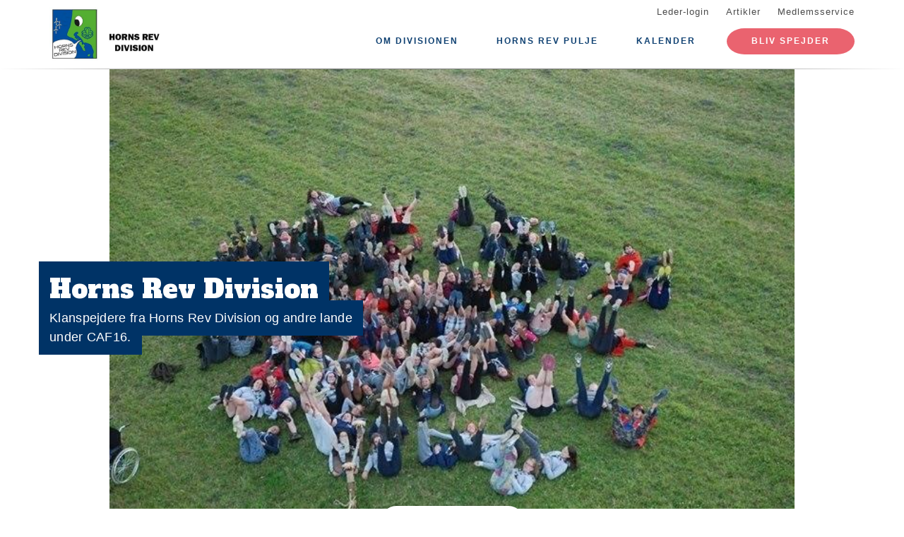

--- FILE ---
content_type: text/html; charset=UTF-8
request_url: https://www.hornsrevdivision.dk/
body_size: 7386
content:
<!DOCTYPE html>
<html lang="da" dir="ltr" prefix="content: http://purl.org/rss/1.0/modules/content/  dc: http://purl.org/dc/terms/  foaf: http://xmlns.com/foaf/0.1/  og: http://ogp.me/ns#  rdfs: http://www.w3.org/2000/01/rdf-schema#  schema: http://schema.org/  sioc: http://rdfs.org/sioc/ns#  sioct: http://rdfs.org/sioc/types#  skos: http://www.w3.org/2004/02/skos/core#  xsd: http://www.w3.org/2001/XMLSchema# ">
  <head>
    <meta charset="utf-8" />
<link rel="shortlink" href="https://www.hornsrevdivision.dk/" />
<link rel="canonical" href="https://www.hornsrevdivision.dk/" />
<meta property="og:site_name" content="Horns Rev Division" />
<meta property="og:url" content="https://www.hornsrevdivision.dk/" />
<meta property="og:title" content="Horns Rev Division" />
<meta name="twitter:card" content="summary" />
<meta name="twitter:title" content="Horns Rev Division" />
<meta name="Generator" content="Drupal 10 (https://www.drupal.org)" />
<meta name="MobileOptimized" content="width" />
<meta name="HandheldFriendly" content="true" />
<meta name="viewport" content="width=device-width, initial-scale=1.0" />
<meta property="og:image" content="https://www.hornsrevdivision.dk/files/styles/twitter_card/public/gruppeweb-admin/covers/klanspejder%20i%20Horns%20Rev_0.jpg?itok=aDHnY6W3" />
<link rel="icon" href="/core/misc/favicon.ico" type="image/vnd.microsoft.icon" />

    <title>Horns Rev Division</title>
    <link rel="stylesheet" media="all" href="/assets/grp5400/css/css_FgU6imXzBrzqErsJP-1PhzyWIywRhmLzE161U0jP3mY.css?delta=0&amp;language=da&amp;theme=baloo&amp;include=eJxVjFEOgzAMQy_E6JlSarGihEw1bCunp4CYtB_LfpZeFHUP8cjH8oShG1TI2hB_3UDKCN579tQ-LwiprC_RXib5_oGUm3G80OzFRPOGjpUL7FK_Mz4MZ_bmaVXsfAI1RA" />
<link rel="stylesheet" media="all" href="/assets/grp5400/css/css_1zm7xg02g_DQLUF3iPnHRwuMKPDAnRNrjJkaSmMhn-g.css?delta=1&amp;language=da&amp;theme=baloo&amp;include=eJxVjFEOgzAMQy_E6JlSarGihEw1bCunp4CYtB_LfpZeFHUP8cjH8oShG1TI2hB_3UDKCN579tQ-LwiprC_RXib5_oGUm3G80OzFRPOGjpUL7FK_Mz4MZ_bmaVXsfAI1RA" />

    <script type="application/json" data-drupal-selector="drupal-settings-json">{"path":{"baseUrl":"\/","pathPrefix":"","currentPath":"node","currentPathIsAdmin":false,"isFront":true,"currentLanguage":"da"},"pluralDelimiter":"\u0003","suppressDeprecationErrors":true,"ajaxPageState":{"libraries":"eJw9jGsOgyAQhC-E5UjNohMksi5hVw09famG_pl888gEyiI-_HSyFQx3s7dWsCVzcybV1geKwQxVitDhd1l6JxWdKlNOH7hYj1JwIbyt0rylPfp_NI3IaVMDP-dnwqX-1hfLcmR8AURfPF0","theme":"baloo","theme_token":null},"ajaxTrustedUrl":[],"user":{"uid":0,"permissionsHash":"0985c085e2782de95c1e8bcd5870116855b5a774b5153dce54459b1218bd7a72"}}</script>
<script src="/assets/grp5400/js/js_tufYcUDpfLD1-CYwgRBybabQwu0uU8njnsFKob-3-ic.js?scope=header&amp;delta=0&amp;language=da&amp;theme=baloo&amp;include=eJxLSszJz9dPApG6JRmpuak66UWlBQWp5alJ8SVFicnZmXnp-nAhXZgQAFprFbk"></script>

          <link rel="apple-touch-icon" sizes="180x180" href="/themes/custom/baloo/assets/images/fav/apple-touch-icon.png">
    <link rel="icon" type="image/png" href="/themes/custom/baloo/assets/images/fav/favicon-32x32.png" sizes="32x32">
    <link rel="icon" type="image/png" href="/themes/custom/baloo/assets/images/fav/favicon-16x16.png" sizes="16x16">
    <link rel="manifest" href="/themes/custom/baloo/assets/images/fav/manifest.json">
    <link rel="mask-icon" href="/themes/custom/baloo/assets/images/fav/safari-pinned-tab.svg" color="#001360">
    <link rel="shortcut icon" href="/themes/custom/baloo/assets/images/fav/favicon.ico">
    <meta name="msapplication-config" content="/themes/custom/baloo/assets/images/fav/browserconfig.xml">
    <meta name="theme-color" content="#ffffff">
  </head>
  <body class="path-frontpage">
        <a href="#main-content" class="visually-hidden focusable skip-link">
      Gå til hovedindhold
    </a>
    
      <div class="dialog-off-canvas-main-canvas" data-off-canvas-main-canvas>
    
<div class="layout-container js-layout-container">
  <header role="navigation" class="header-fixed no-printing js-header">
    <div>
        <div class="region region-branding-top">
    <div class="container">
  <div class="branding-top">
          <a href="/" title="Hjem" rel="home" class="branding-top__link">
        <img src="https://www.hornsrevdivision.dk/files/styles/site_logo/public/gruppeweb-admin/logos/ho%204_0.jpg?itok=is9NrmSt" alt="Hjem" width="500px" height="210px" />
      </a>
      </div>
</div>


  </div>

          <div class="region region-top-menu right-aligned">
        <div class="container">
        <nav role="navigation" aria-labelledby="block-baloo-topmenu-menu" id="block-baloo-topmenu" class="block block-menu navigation menu--top-menu">
            
  <h2 class="visually-hidden" id="block-baloo-topmenu-menu">Top menu</h2>
  

        
<div class="top-menu">
  <ul class="top-menu__menu">
          <li  class="top-menu__menu-item">
        <a href="/login" data-drupal-link-system-path="login">Leder-login</a>
      </li>
          <li  class="top-menu__menu-item">
        <a href="/artikler" data-drupal-link-system-path="artikler">Artikler</a>
      </li>
          <li  class="top-menu__menu-item">
        <a href="https://medlem.dds.dk/">Medlemsservice</a>
      </li>
      </ul>
</div>

  </nav>

        </div>
    </div>

          <div class="region region-primary-menu">
        <div class="container">
          <nav role="navigation" aria-labelledby="block-baloo-main-menu-menu" id="block-baloo-main-menu" class="block block-menu navigation menu--main">
            
  <h2 class="visually-hidden" id="block-baloo-main-menu-menu">Main navigation</h2>
  

        

<div class="main-menu">
                
      <input type="checkbox" id="main-menu__toggle" class="main-menu__toggle-input" />
      <label for="main-menu__toggle" class="main-menu__toggle"></label>
      <ul class="main-menu__menu">
    
          
      <li class="main-menu__item is-expanded" tabindex="-1">
        <a href="https://www.hornsrevdivision.dk/horns-rev-division">Om divisionen</a>

                                <input type="checkbox" id="main-menu__sub-toggle--menu_link_content:d8dc563c-a0d5-48c9-8481-188765363516" class="main-menu__toggle-input" />
      <label for="main-menu__sub-toggle--menu_link_content:d8dc563c-a0d5-48c9-8481-188765363516" class="main-menu__sub-toggle"></label>
      <ul class="main-menu__sub-menu">

    
          
      <li class="main-menu__item" tabindex="-1">
        <a href="https://www.hornsrevdivision.dk/divisionsledelsen"> divisionsledelsen</a>

              </li>
          
      <li class="main-menu__item" tabindex="-1">
        <a href="https://spejder.dk/find-spejdergruppe">Grupper i divisionen</a>

              </li>
          
      <li class="main-menu__item" tabindex="-1">
        <a href="https://www.hornsrevdivision.dk/horns-rev-division">Kort</a>

              </li>
    
    
        </ul>

              </li>
          
      <li class="main-menu__item" tabindex="-1">
        <a href="https://grp5400.gruppeweb.dk/horns-rev-pulje">Horns Rev Pulje</a>

              </li>
          
      <li class="main-menu__item" tabindex="-1">
        <a href="/kalender" data-drupal-link-system-path="kalender">Kalender</a>

              </li>
    
          <li class="main-menu__item main-menu__item--top-menu" tabindex="-1">

        <a href="/login" data-drupal-link-system-path="login">Leder-login</a>
      </li>
          <li class="main-menu__item main-menu__item--top-menu" tabindex="-1">

        <a href="/artikler" data-drupal-link-system-path="artikler">Artikler</a>
      </li>
          <li class="main-menu__item main-menu__item--top-menu" tabindex="-1">

        <a href="https://medlem.dds.dk/">Medlemsservice</a>
      </li>
    
          <li class="main-menu__cta main-menu__item" tabindex="-1">

        <a href="https://medlem.dds.dk/member/signup/5400">Bliv spejder</a>
      </li>
        </ul>

</div>


  </nav>

        </div>
    </div>

    </div>
  </header>

  <main role="main">
    <a id="main-content" tabindex="-1"></a>
    
    <div class="layout-highlighted">
        <div class="region region-highlighted">
    <div data-drupal-messages-fallback class="hidden"></div>

  </div>

    </div>
    <div class="layout-content ">
              <div class="container print-full-width">
    <section class="row">

<div class="front-cover front-cover--full_height">
  <div class="front-cover__inner">
    <div class="front-cover__image">
              <div class="front-cover__image-container">
          <img src="https://www.hornsrevdivision.dk/files/styles/frontpage_cover_image/public/gruppeweb-admin/covers/klanspejder%20i%20Horns%20Rev_0.jpg?itok=FeJyMYRy"
           width="720"
           height="481"
          />
        </div>
          </div>
    <div class="front-cover__text">
              <h1 class="front-cover__title">
        <span>
          Horns Rev Division
        </span>
        </h1>
                    <hr class="clearfix" />
        <h3 class="front-cover__description">
        <span>
          Klanspejdere fra Horns Rev Division og andre lande under CAF16.<br />
 
        </span>
        </h3>
          </div>
  </div>
      <div class="front-cover__buttons">
                    <a href="#news" class="front-cover__button js-anchor-link">
          <span class="link-button link-button--large link-button--light link-button--icon link-button--news">
            <span class="link-button__content">
              Se nyheder
            </span>
          </span>
        </a>
          </div>
  </div>

    </section>
  </div>
  
  
      <div class="container print-full-width">
      <section class="row">
        <div  class="print-full-width col-md-12">
          <div id="branches">
            <div class="view view-branches view-id-branches view-display-id-overview_teaser">
        
  
            </div>

          </div>
        </div>
      </section>
    </div>
  
  
      <div class="container-wrapper container-wrapper--grey-2">
      <div class="container print-full-width">
        <section class="row">
          <div  class="print-full-width col-md-12">
            <div id="news">
              <div class="view view-articles view-id-articles view-display-id-overview_news">
      <h2 class="views-title">
      
              Nyheder
            

              <div class="more-link">
          <a href="/nyheder">Se alle nyheder</a>

        </div>
          </h2>
        
      <div class="view-content">
          <div class="views-row">

<a about="/referat-fra-divisionsraadsmoede-2023" typeof="schema:Article" class="node node--type-article node--promoted node--view-mode-teaser node-teaser" href="/referat-fra-divisionsraadsmoede-2023">
        <div class="no-image fluid-media">
      <img src="/themes/custom/baloo/assets/images/no-image.png" />
    </div>
  
  <div class="node-teaser--content-container">
          <div class="node-teaser--keyword">
                              
            <div class="field field--name-field-content-topic field--type-entity-reference field--label-hidden field__item">Horns Rev Division</div>
      
                        </div>
        <h2 class="node-teaser--heading">
      <span property="schema:name" class="field field--name-title field--type-string field--label-hidden">Referat fra divisionsrådsmøde 2023</span>

    </h2>

    <div class="node-teaser--read-more">
      Læs mere
    </div>
  </div>
</a>
</div>
    <div class="views-row">

<a about="/referat-fra-divisionsraadsmoede-2022-0" typeof="schema:Article" class="node node--type-article node--promoted node--view-mode-teaser node-teaser" href="/referat-fra-divisionsraadsmoede-2022-0">
        <div class="no-image fluid-media">
      <img src="/themes/custom/baloo/assets/images/no-image.png" />
    </div>
  
  <div class="node-teaser--content-container">
          <div class="node-teaser--keyword">
                              
                        </div>
        <h2 class="node-teaser--heading">
      <span property="schema:name" class="field field--name-title field--type-string field--label-hidden">Referat fra divisionsrådsmøde 2022</span>

    </h2>

    <div class="node-teaser--read-more">
      Læs mere
    </div>
  </div>
</a>
</div>

    </div>
  
            </div>

            </div>
          </div>
        </section>
      </div>
    </div>
  
      <div class="container print-full-width">
      <section class="row">
                          <div class="col-md-12">
            

<div class="js-cookieconsent-container cookieconsent-container--fb front-fb">
  <div class="cookieconsent-optout">
    <div class="cookieconsent-provider">Nyheder på Facebook</div>

    <div class="cookieconsent-optout--accept-text">
      <div class="cookieconsent-info-box-text">For at se indholdet skal du afgive dit samtykke til, at vi sætter markedsføringscookies fra Youtube, Facebook og Flickr.</div>
      <div class="cookieconsent-policy-link">Læs mere om vores <a href="/cookiepolitik">brug af cookies</a> og hvordan du <a href="/cookiepolitik">trækker dit samtykke tilbage</a>.</div>
      <div class="main-menu__cta main-menu__item">
        <a href="#" class="cookieconsent-info-box-button">Tillad alle</a>
      </div>
    </div>
  </div>

  <div class="front-fb__content">
        <div id="fb-root"></div>
    <script type="text/plain">(function(d, s, id) {
        var js, fjs = d.getElementsByTagName(s)[0];
        if (d.getElementById(id)) return;
        js = d.createElement(s); js.id = id;
        js.src = 'https://connect.facebook.net/da_DK/sdk.js#xfbml=1&version=v2.12';
        fjs.parentNode.insertBefore(js, fjs);
      }(document, 'script', 'facebook-jssdk'));</script>

    <div class="fb-page"
         data-href="https://facebook.com/hornsrev/"
         data-show-posts="true"
         data-width="500"
         data-small-header="false"
         data-adapt-container-width="true"
         data-hide-cover="false" data-show-facepile="true">
      <blockquote cite="https://facebook.com/hornsrev/" class="fb-xfbml-parse-ignore">
        <a href="https://facebook.com/hornsrev/">Facebook</a>
      </blockquote>
    </div>
  </div>
</div>
          </div>
              </section>
    </div>
  
                                              
                  </div>

    
      </main>
  <footer role="contentinfo" class="footer no-printing">
    <div class="footer__top marine-lighter-background">
      <div class="container">
        <div class="row">
          
        </div>
      </div>
    </div>
    <div class="footer__bottom">
      <div class="container">
        <div class="row">
          <div class="col-md-3">
              <div class="footer__contact">
    <h3 class="footer__subtitle">
      Kontakt
    </h3>
          <div class="footer__address">
        
            <div class="field field--name-field-address field--type-address field--label-hidden field__item"><p class="address" translate="no"><span class="organization">Horns Rev Division</span><br>
<span class="country">Danmark</span></p></div>
      
      </div>
              <div class="footer__phone">
        
      </div>
              <div class="footer__email">
        
      </div>
      </div>
          </div>
          <div class="col-md-6">
              <div class="footer__socials">
    <h3 class="footer__subtitle">
      Følg os på
    </h3>
    <div class="footer__socials-content">
                        <a class="footer__social footer__social--facebook" href="https://facebook.com/hornsrev/" target="_blank" rel="noopener">
            <svg class="spejder-icon" id="facebook_icon" data-name="Facebook Icon" xmlns="http://www.w3.org/2000/svg" viewBox="0 0 60 60">
    <path class="cls-1" d="M41.6,6.51A22.4,22.4,0,0,0,38,5.76a32.49,32.49,0,0,0-4.31,0c-3.29.13-6.38,0.84-8.63,3.51a6.15,6.15,0,0,0-1.6,3.26c-0.16,1.45-.22,2.91-0.32,4.37-0.07,1.19-.13,2.39-0.2,3.67H19.55a1.13,1.13,0,0,0-1.26,1.08q-0.17,3.33-.2,6.66c0,0.84.35,1,1.16,1,1,0,2.07,0,3.3,0,0,2.72,0,5.24,0,7.75,0,3,0,5.9-.13,8.85-0.06,2.09-.18,4.92-0.34,7C22,54,22,54.24,23.2,54.36c1.74,0.17,3.5-.54,5.25-0.44a17.62,17.62,0,0,1,2.33.19,1.63,1.63,0,0,0,2.15-1.74c0-2.06,0-4.12,0-6.18,0.06-2.32.19-4.64,0.28-7,0.06-1.49.13-3,.16-4.47s0-3,0-4.55a0.73,0.73,0,0,1,.84-0.86q2.27,0,4.53,0A1,1,0,0,0,40,28.43c0.18-1.08.5-2.13,0.74-3.2,0.2-.87.4-1.74,0.53-2.62,0.07-.44.19-1-0.5-1.13A29.54,29.54,0,0,0,37.54,21c-1.45-.08-2.91,0-4.41,0,0.07-1.08.11-2,.21-2.95A3.56,3.56,0,0,1,35,15.25a6.9,6.9,0,0,1,4.73-1c1.07,0.13,1.51-.17,1.6-1.2,0-.34.07-0.68,0.12-1,0.21-1.44.36-2.9,0.66-4.32C42.23,7.08,42.17,6.66,41.6,6.51ZM40.65,9.14c-0.17,1.11-.28,2.24-0.43,3.35a5.82,5.82,0,0,1-.15.61,7.66,7.66,0,0,0-6.56,1.67A4,4,0,0,0,32.28,17,27.44,27.44,0,0,0,32,21.33c0,1,.27,1.16,1.26.93,2-.46,4,0,5.93.08A0.76,0.76,0,0,1,40,23.46c-0.42,1.51-.7,3.06-1.08,4.78-1.89,0-3.79,0-5.69,0a0.7,0.7,0,0,0-.86.81Q32.23,36.19,32,43.34c-0.08,3-.21,5.91-0.3,8.87,0,0.42-.13.67-0.57,0.66-2.53-.1-5.06.53-7.52,0.43,0-1.61,0-3.9,0-5.45,0-2,0-4.07,0-6.1,0-3.59-.12-7.19-0.18-10.78,0-.29,0-0.58,0-0.87a2.34,2.34,0,0,0,0-1.19,3.78,3.78,0,0,0-1.67-.75A22.29,22.29,0,0,0,19.22,28a3.74,3.74,0,0,1-.08-0.54c0-1.85,0-3.69,0-5.76,1.48,0.09,2.8.13,4.1,0.28a0.6,0.6,0,0,0,.8-0.59c0.12-.94.22-1.88,0.28-2.82a47.67,47.67,0,0,1,.35-5.7,8,8,0,0,1,1.67-3A7.52,7.52,0,0,1,31,7.28a17.13,17.13,0,0,1,8.06,0l0.15,0C40.93,7.47,40.91,7.47,40.65,9.14Z"/>
</svg>

          </a>
                                                            <a class="footer__social footer__social--youtube" href="https://youtube.com/channel/blaaspejder" target="_blank" rel="noopener">
            <svg class="spejder-icon" data-name="Youtube Icon" id="youtube_icon" viewbox="0 0 60 60" xmlns="http://www.w3.org/2000/svg">
    <path d="M53.93,26.7c0.23-2.3-.46-4.45-0.85-6.64a22.82,22.82,0,0,0-.78-2.72,1.21,1.21,0,0,0-.3-0.49c-0.44-.43-0.88-0.86-1.35-1.24a5.77,5.77,0,0,0-1.32-.87,19.14,19.14,0,0,0-5.4-1.13c-0.87-.09-1.71-0.45-2.58-0.5C39.63,13,37.9,13,36.18,13s-3.16-.06-4.75-0.06-3.27,0-4.9.05c-2,0-4,0-6,0-1.7-.05-3.41.51-5.11-0.09a1.07,1.07,0,0,0-.57.1,27.75,27.75,0,0,1-2.73.8,5.41,5.41,0,0,0-3.54,1.82,16.74,16.74,0,0,0-1.21,1.47A10.91,10.91,0,0,0,6,19.7c-0.7,2.51-.59,5.13-0.73,7.7-0.16,3.08,0,6.17,0,9.59,0.08,1.06.11,2.47,0.33,3.84a11.36,11.36,0,0,0,1,3.37c1.17,2.28,3.39,3.06,5.74,3.44a21.74,21.74,0,0,0,2.22-.09c2.53,0.13,5.06.33,7.6,0.46,3.56,0.18,7.12.34,10.69,0.49,1.32,0.06,2.64.13,3.95,0.08,2-.07,4.05-0.16,6.06-0.38s4.06-.55,6.07-0.94a4.14,4.14,0,0,0,2.05-.94,18.3,18.3,0,0,0,1.76-2.52,5.79,5.79,0,0,0,1.17-3.11c0.07-1.5.12-3,.14-4.51,0-1.66,0-3.33,0-5A41.37,41.37,0,0,1,53.93,26.7Zm-2.7,17.91a3.91,3.91,0,0,1-2.66,1.62c-1.6.22-3.17,0.65-4.76,0.87-2.31.31-4.63,0.52-6.95,0.77l0-.41c-2.86,0-5.73,0-8.59,0-1.64,0-3.27-.29-4.91-0.4-2.54-.17-5.08-0.26-7.62-0.45-1.26-.09-2.51-0.33-3.77-0.47-0.3,0-.63.11-0.92,0-1.41-.3-3.65-1.57-3.9-3.49C7,41.89,6.6,41.13,6.54,40.35c-0.12-1.71-.1-3.43-0.14-5.14-0.05-2.28-.21-4.56-0.13-6.83,0.09-2.59.34-5.18,0.63-7.75a5.31,5.31,0,0,1,.89-2.14,7.56,7.56,0,0,1,4.41-3.71,14.18,14.18,0,0,1,4.07-.64c2.13,0,4.26-.08,6.39-0.12,2.91-.06,5.81-0.13,8.72-0.14,1.37,0,2.73.15,4.1,0.21a8.13,8.13,0,0,0,1-.09,24.31,24.31,0,0,1,6.89.62c1.3,0.26,2.63.39,3.95,0.59a6.14,6.14,0,0,1,3.35,1.86,0.59,0.59,0,0,1,.12.18,22.87,22.87,0,0,1,1.66,4.56,26.32,26.32,0,0,1,.46,5.6c0,3.45.19,6.91,0.26,10.36A10.31,10.31,0,0,1,51.23,44.62Z"/>
    <path d="M39.38,28.26c-1.26-.84-2.56-1.63-3.85-2.42-1.68-1-3.39-2-5.07-3-1-.6-1.91-1.28-2.92-1.82a7.9,7.9,0,0,1-1.71-1.11,1.21,1.21,0,0,0-2,.89c0,0.36-.11.72-0.14,1.09-0.21,2.34-.46,4.67-0.6,7-0.09,1.61,0,3.23,0,4.85s0,3.16,0,4.74h-0.2c0,2,1,2.62,2.78,1.63,0.87-.49,1.77-0.94,2.63-1.46,1.9-1.15,3.78-2.35,5.68-3.49,1.75-1,3.27-2.44,5.22-3.22C41,31.22,41,29.35,39.38,28.26Zm-0.94,2.81c-0.87.48-1.79,0.88-2.63,1.4-1.75,1.08-3.45,2.23-5.19,3.31S27,38,25.22,39a5.07,5.07,0,0,1-1.07.32c0.08-6.3-.47-12.47.86-18.73,0.45,0.39.81,0.75,1.21,1a14,14,0,0,0,1.29.73c0.26,0.14.53,0.26,0.77,0.42C30.21,24,32.11,25.3,34,26.51c1.5,0.94,3.05,1.82,4.55,2.77a6.54,6.54,0,0,1,1,1C39.15,30.6,38.81,30.87,38.44,31.08Z"/>
</svg>

          </a>
                  </div>
  </div>
                          <div class="footer__cookie-link">
    <a href="/cookiepolitik">Læs vores cookiepolitik her</a>
  </div>
          </div>
          <div class="col-md-3">
            <div class="footer__logo">
  <h3 class="footer__subtitle">
    En del af
  </h3>
  <div class="footer__logo-image">
    <a href="https://dds.dk/" target="_blank" rel="noopener">
      <img src="/themes/custom/baloo/logo.svg" alt="Det Danske Spejderkorps logo" width="170px" height="70px" />
    </a>
  </div>
</div>
          </div>
        </div>
      </div>
    </div>
  </footer>
</div>

  </div>

    
    <script src="/assets/grp5400/js/js_5trP8DV_hAwaU0Is8AoCid2WO9Qnna7g1ivwNWuUr4M.js?scope=footer&amp;delta=0&amp;language=da&amp;theme=baloo&amp;include=eJxLSszJz9dPApG6JRmpuak66UWlBQWp5alJ8SVFicnZmXnp-nAhXZgQAFprFbk"></script>

  </body>
</html>


--- FILE ---
content_type: image/svg+xml
request_url: https://www.hornsrevdivision.dk/themes/custom/baloo/logo.svg
body_size: 24874
content:
<?xml version="1.0" encoding="UTF-8" standalone="no"?>
<svg width="122px" height="50px" viewBox="0 0 122 50" version="1.1" xmlns="http://www.w3.org/2000/svg" xmlns:xlink="http://www.w3.org/1999/xlink">
  <!-- Generator: sketchtool 39.1 (31720) - http://www.bohemiancoding.com/sketch -->
  <title>5EB109A5-98AB-4648-B78E-7A22EFC7D1DC</title>
  <desc>Created with sketchtool.</desc>
  <defs></defs>
  <g id="-" stroke="none" stroke-width="1" fill-rule="evenodd" fill="#003366">
    <path d="M34.0941455,14.1386044 C37.3626489,3.34954595 27.5935605,-2.14826588 22.0493802,1.51826614 L22.0062138,1.51826614 C16.4633825,-2.14826588 6.69429414,3.34954595 9.96414643,14.1386044 C3.88848029,12.6635171 -3.50915584,19.8112022 1.84886945,26.7073014 C-3.99073062,34.3634546 6.06298602,42.2897315 10.7910521,41.8276081 C10.6548083,47.1810891 15.3059843,47.6458608 17.7246498,45.6543605 C19.7737033,48.4006182 22.0062138,49.5817473 22.0062138,49.5817473 L22.0493802,49.5817473 C22.0493802,49.5817473 24.2845886,48.4006182 26.3322932,45.6543605 C28.7509587,47.6458608 33.4021347,47.1810891 33.2658909,41.8276081 C37.993957,42.2897315 48.0476736,34.3634546 42.2094225,26.7073014 C47.5674478,19.8112022 40.1698117,12.6635171 34.0941455,14.1386044 M17.2201429,34.7117023 L26.8368001,34.7117023 C27.2549743,34.7117023 27.2252974,36.219893 26.8368001,36.219893 L17.2201429,36.219893 C16.8316456,36.219893 16.8019687,34.7117023 17.2201429,34.7117023 M9.65793501,32.5891126 C1.06917695,29.6892552 8.15115902,18.7413005 14.4939171,22.7229768 C18.5515555,25.3924346 19.4931219,30.5314056 19.6549958,33.6192903 L17.7246498,33.6232627 C16.9368636,28.2101955 10.4146954,28.0989681 9.65793501,32.5891126 M26.3322932,33.6232627 L24.4019472,33.6192903 C24.5638211,30.5314056 25.5053875,25.3924346 29.563026,22.7229768 C35.905784,18.7413005 42.9823703,29.6892552 34.3936122,32.5891126 C33.6368518,28.0989681 27.1187304,28.2101955 26.3322932,33.6232627 M23.4050739,33.6285592 L20.6518691,33.6285592 C20.3213766,26.1657299 16.2462018,21.2161103 16.2462018,15.6282572 C16.2462018,12.2437661 19.3406907,6.86777476 22.0089117,5.3119152 L22.0480313,5.3119152 C24.7176013,6.86777476 27.8107412,12.2437661 27.8107412,15.6282572 C27.8107412,21.2161103 23.7369154,26.1657299 23.4050739,33.6285592 M4.13264005,26.6291774 C-0.998761814,20.6043595 5.08634697,12.983958 12.6998149,16.514104 C7.52119985,6.59765106 16.3932372,-0.826778354 22.0089117,3.57729731 C17.720603,7.06771927 11.64089,13.9373358 17.0542222,23.1519968 C11.4398966,17.6396195 4.58993375,21.6411578 4.0651926,26.5126534 C3.51347248,31.6171969 7.56976202,34.8070401 11.0770293,34.5183785 C10.5253092,30.3486748 15.6432216,30.1328407 16.2866702,33.6351799 C15.5191183,34.3886132 15.5393525,35.9126935 16.1450306,36.9945124 C12.6903723,45.2120992 -3.25825133,34.9275364 4.13264005,26.6291774 M12.9965837,41.8249598 C16.0303699,41.1695126 16.9341657,38.9621782 17.6072913,37.3798359 C18.275021,37.3798359 18.7296168,37.3798359 19.4472577,37.3891049 C19.2435664,47.1810891 11.3818918,45.6940846 12.9965837,41.8249598 M22.0480313,47.2592131 L22.0089117,47.2592131 C20.6397285,46.3005388 19.7710054,45.6583329 18.8253922,44.3977557 C20.2121117,42.6088482 20.5196721,39.8109493 20.5709321,37.399698 L23.4860109,37.399698 C23.5372709,39.8109493 23.8448313,42.6088482 25.2328998,44.3977557 C24.2872865,45.6583329 23.4172145,46.3005388 22.0480313,47.2592131 M24.6096853,37.3891049 C25.3273262,37.3798359 25.781922,37.3798359 26.4496517,37.3798359 C27.1241262,38.9621782 28.0265731,41.1695126 31.0603593,41.8249598 C32.6737023,45.6940846 24.8133766,47.1810891 24.6096853,37.3891049 M27.9132614,36.9945124 C28.5175905,35.9126935 28.5391737,34.3886132 27.7716217,33.6351799 C28.4137214,30.1328407 33.527587,30.3486748 32.9758668,34.5183785 C36.4831341,34.8070401 40.5394237,31.6171969 39.9890525,26.5126534 C39.4616135,21.6411578 32.6170464,17.6396195 27.0013719,23.1519968 C32.417402,13.9373358 26.33634,7.06771927 22.0480313,3.57729731 C27.6637058,-0.826778354 36.5357432,6.59765106 31.3571281,16.514104 C38.9692471,12.983958 45.0557048,20.6043595 39.924303,26.6291774 C47.3151943,34.9275364 31.3665707,45.2120992 27.9132614,36.9945124" id="Fill-1"></path>
    <path d="M52.4760033,26.7380214 C51.7124982,26.7380214 50.9395504,26.6890283 50.6481774,26.6400353 C50.5173294,26.6201733 50.4363925,26.5420493 50.4363925,26.3937461 L50.4363925,19.6221156 C50.4363925,19.4830813 50.5173294,19.3956884 50.6481774,19.3745022 C50.9395504,19.3255092 51.7124982,19.2765161 52.4760033,19.2765161 C54.333506,19.2765161 55.5178832,20.2126802 55.5178832,22.3418905 L55.5178832,23.6739711 C55.5178832,25.7819953 54.333506,26.7380214 52.4760033,26.7380214 L52.4760033,26.7380214 Z M54.6046448,22.3418905 C54.6046448,20.5582796 53.6806147,20.045839 52.4760033,20.045839 C52.0038712,20.045839 51.6922639,20.0564321 51.3617714,20.07497 L51.3617714,25.9501606 C51.6828213,25.9700226 52.0038712,25.9700226 52.4760033,25.9700226 C53.6806147,25.9700226 54.6046448,25.446989 54.6046448,23.6739711 L54.6046448,22.3418905 Z" id="Fill-4"></path>
    <path d="M60.8060329,26.6888959 C60.4242804,26.72862 59.4408966,26.7378889 58.847359,26.7378889 C57.4431032,26.7378889 56.707926,26.2161794 56.707926,24.905285 L56.707926,21.1103118 C56.707926,19.7994174 57.4431032,19.2763837 58.847359,19.2763837 C59.4408966,19.2763837 60.3851609,19.2962458 60.8060329,19.3359698 C60.8667356,19.3465629 60.9072041,19.4140939 60.9072041,19.47368 L60.9072041,19.9662585 C60.9072041,20.0351135 60.8667356,20.0854307 60.7965903,20.0854307 L58.8581506,20.0854307 C57.7938299,20.0854307 57.6225134,20.3608509 57.6225134,21.1103118 L57.6225134,22.4807924 L60.7062107,22.4807924 C60.8168245,22.4807924 60.9072041,22.5695095 60.9072041,22.6780886 L60.9072041,23.052819 C60.9072041,23.1613982 60.8168245,23.2501153 60.7062107,23.2501153 L57.6225134,23.2501153 L57.6225134,24.905285 C57.6225134,25.6547459 57.7938299,25.9314902 58.8581506,25.9314902 L60.7965903,25.9314902 C60.8667356,25.9314902 60.9072041,25.9804833 60.9072041,26.0480142 L60.9072041,26.5511858 C60.9072041,26.6107719 60.8667356,26.679627 60.8060329,26.6888959" id="Fill-6"></path>
    <path d="M66.9419971,20.1142969 L64.9833232,20.1142969 L64.9833232,26.472797 C64.9833232,26.570783 64.9145268,26.6700932 64.803913,26.6700932 L64.2508439,26.6700932 C64.1510217,26.6700932 64.0700848,26.5813761 64.0700848,26.472797 L64.0700848,20.1142969 L62.1114109,20.1142969 C62.000797,20.1142969 61.9104175,20.0653038 61.9104175,19.9567247 L61.9104175,19.5237323 C61.9104175,19.4244221 62.000797,19.3462981 62.1114109,19.3462981 L66.9419971,19.3462981 C67.051262,19.3462981 67.1321989,19.413829 67.1321989,19.5237323 L67.1321989,19.9567247 C67.1321989,20.0560349 67.051262,20.1142969 66.9419971,20.1142969" id="Fill-8"></path>
    <path d="M73.0686535,26.7380214 C72.3051484,26.7380214 71.5322006,26.6890283 71.2408277,26.6400353 C71.1113286,26.6201733 71.0303916,26.5420493 71.0303916,26.3937461 L71.0303916,19.6221156 C71.0303916,19.4830813 71.1113286,19.3956884 71.2408277,19.3745022 C71.5322006,19.3255092 72.3051484,19.2765161 73.0686535,19.2765161 C74.9275052,19.2765161 76.1118824,20.2126802 76.1118824,22.3418905 L76.1118824,23.6739711 C76.1118824,25.7819953 74.9275052,26.7380214 73.0686535,26.7380214 L73.0686535,26.7380214 Z M75.1986439,22.3418905 C75.1986439,20.5582796 74.2732649,20.045839 73.0686535,20.045839 C72.5965214,20.045839 72.2862631,20.0564321 71.9544217,20.07497 L71.9544217,25.9501606 C72.2741226,25.9700226 72.5965214,25.9700226 73.0686535,25.9700226 C74.2732649,25.9700226 75.1986439,25.446989 75.1986439,23.6739711 L75.1986439,22.3418905 Z" id="Fill-10"></path>
    <path d="M82.2875056,26.669696 L81.7357855,26.669696 C81.6346143,26.669696 81.5550264,26.5809789 81.5550264,26.4723997 L81.5550264,23.5540044 L78.4821206,23.5540044 L78.4821206,26.4723997 C78.4821206,26.5717099 78.4119753,26.669696 78.3000125,26.669696 L77.7469434,26.669696 C77.6484701,26.669696 77.5675332,26.5717099 77.5675332,26.4723997 L77.5675332,21.3175391 C77.5675332,19.8093484 78.2811272,19.2770458 79.7272005,19.2770458 L80.3085975,19.2770458 C81.7452282,19.2770458 82.4682648,19.8093484 82.4682648,21.3175391 L82.4682648,26.4723997 C82.4682648,26.5717099 82.3873279,26.669696 82.2875056,26.669696 L82.2875056,26.669696 Z M81.5550264,21.3175391 C81.5550264,20.292658 81.2231849,20.0649066 80.3085975,20.0649066 L79.7272005,20.0649066 C78.8126131,20.0649066 78.4821206,20.292658 78.4821206,21.3175391 L78.4821206,22.7661436 L81.5550264,22.7661436 L81.5550264,21.3175391 Z" id="Fill-12"></path>
    <path d="M89.1156155,26.669696 L88.5531038,26.669696 C88.4532816,26.669696 88.3817873,26.5809789 88.3817873,26.4723997 L88.3817873,22.1159929 C88.3817873,20.399913 87.780156,20.0556376 86.5350761,20.0556376 C86.1034125,20.0556376 85.2994389,20.0953617 85.0485344,20.1138996 L85.0485344,26.4723997 C85.0485344,26.5717099 84.978389,26.669696 84.8677752,26.669696 L84.3160551,26.669696 C84.2054413,26.669696 84.1366449,26.5809789 84.1366449,26.4723997 L84.1366449,19.7312244 C84.1366449,19.483611 84.2162329,19.4147559 84.4172263,19.3856249 C84.9487122,19.3061768 86.0440587,19.2664527 86.5553104,19.2664527 C88.362902,19.2664527 89.2977236,19.9364654 89.2977236,22.1159929 L89.2977236,26.4723997 C89.2977236,26.5717099 89.2262293,26.669696 89.1156155,26.669696" id="Fill-14"></path>
    <path d="M92.6412285,26.7380214 C91.9370772,26.7380214 91.4163829,26.6691663 90.9725787,26.6003112 C90.8026111,26.5711802 90.7823769,26.5314562 90.7823769,26.422877 L90.7823769,26.0282846 C90.7823769,25.9210296 90.8633138,25.8707124 90.9536934,25.8707124 L90.9833703,25.8707124 C91.4460597,25.9104365 92.179888,25.9302985 92.6412285,25.9302985 C93.84584,25.9302985 94.1668898,25.457582 94.1668898,24.7663832 C94.1668898,24.2751288 93.8755168,23.9983844 92.9622784,23.4475439 L91.9883372,22.8649242 C91.0629582,22.3127595 90.6016177,21.8095879 90.6016177,21.0217271 C90.6016177,19.8286808 91.4757366,19.2765161 93.0027469,19.2765161 C93.5949355,19.2765161 94.3692322,19.3361023 94.7496358,19.3956884 C94.8508069,19.4142263 94.9196033,19.4632193 94.9196033,19.5625295 L94.9196033,19.9862529 C94.9196033,20.0855631 94.8508069,20.1438251 94.7496358,20.1438251 L94.7294015,20.1438251 C94.2869463,20.1146941 93.5841439,20.0855631 93.0027469,20.0855631 C91.968103,20.0855631 91.5256477,20.3013972 91.5256477,21.0217271 C91.5256477,21.4851747 91.8574892,21.7605949 92.6209943,22.2147735 L93.5450243,22.756345 C94.7105162,23.4369508 95.1219457,23.9785224 95.1219457,24.7663832 C95.1219457,25.7131403 94.6187877,26.7380214 92.6412285,26.7380214" id="Fill-16"></path>
    <path d="M101.257235,26.669696 L100.473496,26.669696 C100.383116,26.669696 100.312971,26.640565 100.252268,26.5717099 L97.4208245,23.1898671 L97.4208245,26.4723997 C97.4208245,26.5717099 97.3506792,26.669696 97.2400653,26.669696 L96.6869963,26.669696 C96.587174,26.669696 96.5075861,26.5809789 96.5075861,26.4723997 L96.5075861,19.5339281 C96.5075861,19.434618 96.587174,19.3459009 96.6964389,19.3459009 L97.2306227,19.3459009 C97.3304449,19.3459009 97.4208245,19.4240249 97.4208245,19.5339281 L97.4208245,22.7171506 L100.312971,19.434618 C100.372325,19.3750318 100.414142,19.3459009 100.513964,19.3459009 L101.237001,19.3459009 C101.336823,19.3459009 101.377292,19.3948939 101.377292,19.4531559 C101.377292,19.483611 101.367849,19.5233351 101.336823,19.552466 L98.3151777,22.9038537 L101.336823,26.4525377 C101.367849,26.4829928 101.386734,26.5319858 101.386734,26.5717099 C101.386734,26.6207029 101.347615,26.669696 101.257235,26.669696" id="Fill-18"></path>
    <path d="M106.479152,26.6888959 C106.09605,26.72862 105.114015,26.7378889 104.520478,26.7378889 C103.114873,26.7378889 102.381045,26.2161794 102.381045,24.905285 L102.381045,21.1103118 C102.381045,19.7994174 103.114873,19.2763837 104.520478,19.2763837 C105.114015,19.2763837 106.056931,19.2962458 106.479152,19.3359698 C106.539854,19.3465629 106.578974,19.4140939 106.578974,19.47368 L106.578974,19.9662585 C106.578974,20.0351135 106.539854,20.0854307 106.46836,20.0854307 L104.531269,20.0854307 C103.466949,20.0854307 103.295632,20.3608509 103.295632,21.1103118 L103.295632,22.4807924 L106.377981,22.4807924 C106.488594,22.4807924 106.578974,22.5695095 106.578974,22.6780886 L106.578974,23.052819 C106.578974,23.1613982 106.488594,23.2501153 106.377981,23.2501153 L103.295632,23.2501153 L103.295632,24.905285 C103.295632,25.6547459 103.466949,25.9314902 104.531269,25.9314902 L106.46836,25.9314902 C106.539854,25.9314902 106.578974,25.9804833 106.578974,26.0480142 L106.578974,26.5511858 C106.578974,26.6107719 106.539854,26.679627 106.479152,26.6888959" id="Fill-20"></path>
    <path d="M52.2853968,36.9807414 C51.5326833,36.9807414 50.7246628,36.9118863 50.2417391,36.8033072 C50.1419169,36.7834452 50.0515373,36.7145901 50.0515373,36.606011 L50.0515373,35.8962742 C50.0515373,35.787695 50.1419169,35.709571 50.2417391,35.709571 L50.2619734,35.709571 C50.6639601,35.7585641 51.9333211,35.8075571 52.3042821,35.8075571 C53.1986353,35.8075571 53.469774,35.4910886 53.469774,34.9203861 C53.469774,34.5363867 53.2795722,34.3390905 52.6158893,33.953767 L51.2898725,33.1751751 C50.3563998,32.6336036 50.1054953,32.0615769 50.1054953,31.3717022 C50.1054953,30.2872349 50.7489439,29.4993741 52.6158893,29.4993741 C53.2795722,29.4993741 54.2036022,29.5973602 54.5435374,29.6754842 C54.6447085,29.6966704 54.7242965,29.7642013 54.7242965,29.8635115 L54.7242965,30.5931103 C54.7242965,30.6924205 54.6541512,30.7705445 54.554329,30.7705445 L54.5340947,30.7705445 C53.8717608,30.7109584 53.2080779,30.6725585 52.5565355,30.6725585 C51.8132647,30.6725585 51.5016575,30.9281167 51.5016575,31.3717022 C51.5016575,31.6974396 51.671625,31.8947358 52.3245163,32.2496042 L53.5304767,32.9090238 C54.633917,33.5115056 54.9252899,34.1417943 54.9252899,34.9203861 C54.9252899,35.9148121 54.2939818,36.9807414 52.2853968,36.9807414" id="Fill-22"></path>
    <path d="M58.5339982,34.1718521 C58.2709532,34.1718521 57.8703153,34.141397 57.639645,34.1321281 L57.639645,36.7049239 C57.639645,36.8121789 57.560057,36.900896 57.4494432,36.900896 L56.4444763,36.900896 C56.3338624,36.900896 56.2434829,36.8121789 56.2434829,36.7049239 L56.2434829,29.9227004 C56.2434829,29.7254041 56.3635393,29.6565491 56.5645327,29.6260939 C57.0879249,29.5479699 57.798821,29.4989769 58.5339982,29.4989769 C60.0798937,29.4989769 61.4261448,30.0312795 61.4261448,31.7751663 L61.4261448,31.8652076 C61.4261448,33.6104186 60.0798937,34.1718521 58.5339982,34.1718521 L58.5339982,34.1718521 Z M60.0394252,31.7751663 C60.0394252,30.9475815 59.5376162,30.6324371 58.5339982,30.6324371 C58.3222132,30.6324371 57.8204042,30.6522992 57.639645,30.6721612 L57.639645,33.0185299 C57.798821,33.0277988 58.3626817,33.0476608 58.5339982,33.0476608 C59.6172042,33.0476608 60.0394252,32.6530684 60.0394252,31.8652076 L60.0394252,31.7751663 Z" id="Fill-24"></path>
    <path d="M66.5800741,36.8430313 C66.2603732,36.8920243 65.867829,36.9807414 64.6713113,36.9807414 C63.3668777,36.9807414 62.352468,36.635142 62.352468,34.9601102 L62.352468,31.5200054 C62.352468,29.8449736 63.3668777,29.4993741 64.6713113,29.4993741 C65.867829,29.4993741 66.2603732,29.5880912 66.5800741,29.6370843 C66.7311564,29.6569463 66.7810675,29.7046152 66.7810675,29.8449736 L66.7810675,30.4739381 C66.7810675,30.5838414 66.6906879,30.6725585 66.5800741,30.6725585 L64.5323696,30.6725585 C63.9496236,30.6725585 63.7391876,30.8685306 63.7391876,31.5200054 L63.7391876,32.5846106 L66.4600176,32.5846106 C66.5706315,32.5846106 66.661011,32.6733277 66.661011,32.7805827 L66.661011,33.4916436 C66.661011,33.6002227 66.5706315,33.6889398 66.4600176,33.6889398 L63.7391876,33.6889398 L63.7391876,34.9601102 C63.7391876,35.6102609 63.9496236,35.8075571 64.5323696,35.8075571 L66.5800741,35.8075571 C66.6906879,35.8075571 66.7810675,35.8962742 66.7810675,36.0048533 L66.7810675,36.635142 C66.7810675,36.7728521 66.7311564,36.8231692 66.5800741,36.8430313" id="Fill-26"></path>
    <path d="M69.4661504,37.749005 L68.9859246,38.5871829 C68.8739618,38.7752102 68.8132591,38.8242033 68.6729684,38.8242033 L67.6585588,38.8242033 C67.5681792,38.8242033 67.5290597,38.7752102 67.5290597,38.705031 C67.5290597,38.6666311 67.547945,38.607045 67.5789708,38.5474589 L68.1414825,37.4735847 C68.4922093,36.812841 68.5016519,36.6354068 68.5016519,35.818415 L68.5016519,29.7644661 C68.5016519,29.6664801 68.5731462,29.577763 68.6729684,29.577763 L69.7278465,29.577763 C69.8276687,29.577763 69.899163,29.6664801 69.899163,29.7644661 L69.899163,35.818415 C69.899163,36.6552688 69.8384603,37.0988543 69.4661504,37.749005" id="Fill-28"></path>
    <path d="M73.7548639,36.9807414 C73.0412699,36.9807414 72.0781203,36.9118863 71.7759557,36.8615692 C71.6059882,36.8324382 71.5156086,36.7543142 71.5156086,36.5570179 L71.5156086,29.9230976 C71.5156086,29.7258014 71.6059882,29.6476774 71.7759557,29.6158981 C72.0781203,29.5669051 73.0412699,29.4993741 73.7548639,29.4993741 C75.7634489,29.4993741 76.9073576,30.5626552 76.9073576,32.5157555 L76.9073576,33.9643601 C76.9073576,35.9148121 75.7634489,36.9807414 73.7548639,36.9807414 L73.7548639,36.9807414 Z M75.521987,32.5157555 C75.521987,31.0366958 74.7584819,30.6513723 73.7548639,30.6513723 C73.3839029,30.6513723 73.1222068,30.6725585 72.9104218,30.6818274 L72.9104218,35.7982881 C73.1222068,35.8075571 73.3839029,35.8274191 73.7548639,35.8274191 C74.7584819,35.8274191 75.521987,35.4434197 75.521987,33.9643601 L75.521987,32.5157555 Z" id="Fill-30"></path>
    <path d="M82.414172,36.8430313 C82.0931221,36.8920243 81.7005779,36.9807414 80.5067581,36.9807414 C79.2009755,36.9807414 78.1865659,36.635142 78.1865659,34.9601102 L78.1865659,31.5200054 C78.1865659,29.8449736 79.2009755,29.4993741 80.5067581,29.4993741 C81.7005779,29.4993741 82.0931221,29.5880912 82.414172,29.6370843 C82.5652542,29.6569463 82.6138164,29.7046152 82.6138164,29.8449736 L82.6138164,30.4739381 C82.6138164,30.5838414 82.5234368,30.6725585 82.414172,30.6725585 L80.3651185,30.6725585 C79.7823725,30.6725585 79.5719365,30.8685306 79.5719365,31.5200054 L79.5719365,32.5846106 L82.2941155,32.5846106 C82.4033804,32.5846106 82.4937599,32.6733277 82.4937599,32.7805827 L82.4937599,33.4916436 C82.4937599,33.6002227 82.4033804,33.6889398 82.2941155,33.6889398 L79.5719365,33.6889398 L79.5719365,34.9601102 C79.5719365,35.6102609 79.7823725,35.8075571 80.3651185,35.8075571 L82.414172,35.8075571 C82.5234368,35.8075571 82.6138164,35.8962742 82.6138164,36.0048533 L82.6138164,36.635142 C82.6138164,36.7728521 82.5652542,36.8231692 82.414172,36.8430313" id="Fill-32"></path>
    <path d="M89.4918374,36.9012933 L88.2656428,36.9012933 C88.155029,36.9012933 88.1145605,36.8033072 88.0646494,36.7053212 L86.619925,34.0729392 L86.4782854,34.0729392 C86.2179382,34.0729392 85.8159515,34.0424841 85.5839322,34.0345393 L85.5839322,36.7053212 C85.5839322,36.8125762 85.5043442,36.9012933 85.3937304,36.9012933 L84.3901124,36.9012933 C84.2794986,36.9012933 84.189119,36.8125762 84.189119,36.7053212 L84.189119,29.9230976 C84.189119,29.7258014 84.3091755,29.6569463 84.5101689,29.6264912 C85.0322121,29.5483672 85.7458061,29.4993741 86.4782854,29.4993741 C88.0255299,29.4993741 89.370432,30.0409457 89.370432,31.7265706 L89.370432,31.8152877 C89.370432,32.8600308 88.8375971,33.5115056 88.0147383,33.8266499 L89.5916596,36.7053212 C89.6118938,36.7344521 89.6118938,36.7635831 89.6118938,36.7834452 C89.6118938,36.8523002 89.5714254,36.9012933 89.4918374,36.9012933 L89.4918374,36.9012933 Z M87.9850614,31.7265706 C87.9850614,30.9863786 87.4832524,30.6725585 86.4782854,30.6725585 C86.2665004,30.6725585 85.7660403,30.6924205 85.5839322,30.7109584 L85.5839322,32.9288859 C85.7458061,32.9394789 86.3083178,32.9580168 86.4782854,32.9580168 C87.5115803,32.9580168 87.9850614,32.6825966 87.9850614,31.8152877 L87.9850614,31.7265706 Z" id="Fill-34"></path>
    <path d="M96.2263302,36.9012933 L94.8800791,36.9012933 C94.7600227,36.9012933 94.69932,36.8721623 94.6480599,36.7940383 L92.3494509,33.4320575 L92.3494509,36.7053212 C92.3494509,36.8125762 92.2590713,36.9012933 92.1484575,36.9012933 L91.1542821,36.9012933 C91.0450172,36.9012933 90.9546376,36.8125762 90.9546376,36.7053212 L90.9546376,29.7747944 C90.9546376,29.6662153 91.0450172,29.5880912 91.1542821,29.5880912 L92.1484575,29.5880912 C92.2590713,29.5880912 92.3494509,29.6662153 92.3494509,29.7747944 L92.3494509,32.9090238 L94.8099338,29.6662153 C94.8598449,29.5973602 94.9299902,29.5880912 95.0406041,29.5880912 L96.1858617,29.5880912 C96.3167098,29.5880912 96.3760635,29.6370843 96.3760635,29.7046152 C96.3760635,29.7562565 96.3463867,29.8145185 96.3059182,29.8635115 L93.7348215,33.1261821 L96.3261524,36.6947281 C96.3558293,36.7437211 96.3760635,36.7834452 96.3760635,36.8125762 C96.3760635,36.8721623 96.3261524,36.9012933 96.2263302,36.9012933" id="Fill-36"></path>
    <path d="M99.7536968,36.9758421 C98.0971875,36.9758421 96.8912271,36.0688091 96.8912271,33.8998746 L96.8912271,32.5691182 C96.8912271,30.4015079 98.0971875,29.4944748 99.7536968,29.4944748 C101.410206,29.4944748 102.616167,30.4015079 102.616167,32.5691182 L102.616167,33.8998746 C102.616167,36.0688091 101.410206,36.9758421 99.7536968,36.9758421 L99.7536968,36.9758421 Z M101.209213,32.5691182 C101.209213,31.2674927 100.73843,30.6875212 99.7536968,30.6875212 C98.7703131,30.6875212 98.2981809,31.2674927 98.2981809,32.5691182 L98.2981809,33.8998746 C98.2981809,35.2015001 98.7703131,35.7827957 99.7536968,35.7827957 C100.73843,35.7827957 101.209213,35.2015001 101.209213,33.8998746 L101.209213,32.5691182 Z" id="Fill-38"></path>
    <path d="M109.115268,36.9012933 L107.890422,36.9012933 C107.779808,36.9012933 107.73934,36.8033072 107.689429,36.7053212 L106.243355,34.0729392 L106.103065,34.0729392 C105.842718,34.0729392 105.440731,34.0424841 105.210061,34.0345393 L105.210061,36.7053212 C105.210061,36.8125762 105.129124,36.9012933 105.01851,36.9012933 L104.013543,36.9012933 C103.904278,36.9012933 103.812549,36.8125762 103.812549,36.7053212 L103.812549,29.9230976 C103.812549,29.7258014 103.933955,29.6569463 104.134948,29.6264912 C104.656991,29.5483672 105.369236,29.4993741 106.103065,29.4993741 C107.64896,29.4993741 108.995211,30.0409457 108.995211,31.7265706 L108.995211,31.8152877 C108.995211,32.8600308 108.463725,33.5115056 107.639518,33.8266499 L109.216439,36.7053212 C109.236673,36.7344521 109.236673,36.7635831 109.236673,36.7834452 C109.236673,36.8523002 109.196205,36.9012933 109.115268,36.9012933 L109.115268,36.9012933 Z M107.609841,31.7265706 C107.609841,30.9863786 107.106683,30.6725585 106.103065,30.6725585 C105.892629,30.6725585 105.389471,30.6924205 105.210061,30.7109584 L105.210061,32.9288859 C105.369236,32.9394789 105.933097,32.9580168 106.103065,32.9580168 C107.137709,32.9580168 107.609841,32.6825966 107.609841,31.8152877 L107.609841,31.7265706 Z" id="Fill-40"></path>
    <path d="M112.837827,34.1718521 C112.57748,34.1718521 112.175493,34.141397 111.944823,34.1321281 L111.944823,36.7049239 C111.944823,36.8121789 111.863886,36.900896 111.753272,36.900896 L110.749654,36.900896 C110.639041,36.900896 110.548661,36.8121789 110.548661,36.7049239 L110.548661,29.9227004 C110.548661,29.7254041 110.668717,29.6565491 110.87106,29.6260939 C111.391754,29.5479699 112.105348,29.4989769 112.837827,29.4989769 C114.385072,29.4989769 115.729974,30.0312795 115.729974,31.7751663 L115.729974,31.8652076 C115.729974,33.6104186 114.385072,34.1718521 112.837827,34.1718521 L112.837827,34.1718521 Z M114.344603,31.7751663 C114.344603,30.9475815 113.842794,30.6324371 112.837827,30.6324371 C112.626042,30.6324371 112.125582,30.6522992 111.944823,30.6721612 L111.944823,33.0185299 C112.105348,33.0277988 112.66786,33.0476608 112.837827,33.0476608 C113.922382,33.0476608 114.344603,32.6530684 114.344603,31.8652076 L114.344603,31.7751663 Z" id="Fill-42"></path>
    <path d="M118.688354,36.9807414 C117.93564,36.9807414 117.12762,36.9118863 116.644696,36.8033072 C116.544874,36.7834452 116.454494,36.7145901 116.454494,36.606011 L116.454494,35.8962742 C116.454494,35.787695 116.544874,35.709571 116.644696,35.709571 L116.66493,35.709571 C117.066917,35.7585641 118.337627,35.8075571 118.708588,35.8075571 C119.601592,35.8075571 119.87408,35.4910886 119.87408,34.9203861 C119.87408,34.5363867 119.682529,34.3390905 119.018846,33.953767 L117.694179,33.1751751 C116.759357,32.6336036 116.509801,32.0615769 116.509801,31.3717022 C116.509801,30.2872349 117.151901,29.4993741 119.018846,29.4993741 C119.682529,29.4993741 120.606559,29.5973602 120.947843,29.6754842 C121.047666,29.6966704 121.129952,29.7642013 121.129952,29.8635115 L121.129952,30.5931103 C121.129952,30.6924205 121.057108,30.7705445 120.958635,30.7705445 L120.938401,30.7705445 C120.274718,30.7109584 119.611035,30.6725585 118.959493,30.6725585 C118.216222,30.6725585 117.904615,30.9281167 117.904615,31.3717022 C117.904615,31.6974396 118.074582,31.8947358 118.728822,32.2496042 L119.933434,32.9090238 C121.039572,33.5115056 121.329596,34.1417943 121.329596,34.9203861 C121.329596,35.9148121 120.696939,36.9807414 118.688354,36.9807414" id="Fill-44"></path>
  </g>
</svg>


--- FILE ---
content_type: application/javascript
request_url: https://www.hornsrevdivision.dk/assets/grp5400/js/js_5trP8DV_hAwaU0Is8AoCid2WO9Qnna7g1ivwNWuUr4M.js?scope=footer&delta=0&language=da&theme=baloo&include=eJxLSszJz9dPApG6JRmpuak66UWlBQWp5alJ8SVFicnZmXnp-nAhXZgQAFprFbk
body_size: 1264
content:
/* @license GPL-2.0-or-later https://www.drupal.org/licensing/faq */
(function($,Drupal){Drupal.behaviors.move_header={attach:function(context,settings){$(document).on("drupalViewportOffsetChange.toolbar",function(event,offsets){$("header.header-fixed").css("top",offsets.top);$("header.header-fixed").css("left",offsets.left);});}};Drupal.behaviors.dymo_text={attach:function(context,settings){$(".dymo-text").each(function(){var text=$(this).text().split(" ");text="<span>"+text.join("</span><span>")+"</span>";$(this).html(text);}).addClass("dymo-text-processed");}};Drupal.behaviors.hero_banner_blur={attach:function(context,settings){$(".paragraph--type--hero-banner").each(function(){var image=$("img",this);var links=$("a",this);links.on("mouseover",function(){image.addClass("blured");}).on("mouseout",function(){image.removeClass("blured");});});}};Drupal.behaviors.browserDetect={attach:function(context,settings){var is_chrome=navigator.userAgent.indexOf("Chrome")>-1;var is_safari=navigator.userAgent.indexOf("Safari")>-1;if(is_chrome&&is_safari)is_safari=false;if(is_safari)$("body").addClass("is-safari");}};})(jQuery,Drupal);;
(function($,Drupal){Drupal.behaviors.control_select={attach:function(context,settings){var thisScope=this;var selectGroups=context.querySelectorAll(".js-control-select.is-single");for(var i=0;i<selectGroups.length;i+=1){var selectGroup={};selectGroup.select=selectGroups[i].querySelector("select");selectGroup.label=selectGroups[i].querySelector(".js-control-select-label");thisScope.setSelectLabel(selectGroup);selectGroup.select.addEventListener("change",thisScope.setSelectLabel.bind(null,selectGroup),false);}},setSelectLabel:function(selectGroup){selectGroup.label.innerText=selectGroup.select.options[selectGroup.select.selectedIndex].text;}};})(jQuery,Drupal);;
(function($,Drupal){Drupal.behaviors.dropdownmenu={killSwitches:{scrollClose:false},closeAllMenus:function(context){$("ul.menu--main .menu-item--expanded",context).removeClass("opened");$("#search-field-expose").prop("checked",false).change();},attach:function(context,settings){$(window).click(function(){Drupal.behaviors.dropdownmenu.closeAllMenus(context);});$(window).scroll(function(){if(!Drupal.behaviors.dropdownmenu.killSwitches.scrollClose)Drupal.behaviors.dropdownmenu.closeAllMenus(context);});$("ul.menu--main .menu-item--expanded",context).on("click",function(e){$("#block-baloo-search input#search-field-expose").prop("checked",false).change();$(this).siblings().removeClass("opened");$(this).toggleClass("opened");e.stopPropagation();}).children("a").on("click",function(e){e.preventDefault();});$("ul.menu--main .menu-item--expanded",context).hover(function(){if($("#block-baloo-search input#search-field-expose").prop("checked"))return;$(this).addClass("opened");},function(){if($("#block-baloo-search input#search-field-expose").prop("checked"))return;$(this).removeClass("opened");});$("#main-menu-toggle").on("change",function(){if($(this).prop("checked")){Drupal.behaviors.dropdownmenu.killSwitches.scrollClose=true;$("body").addClass("is-modal-open");}else{$("body").removeClass("is-modal-open");Drupal.behaviors.dropdownmenu.killSwitches.scrollClose=true;}});$("#search-field-expose").on("change",function(){if($(this).prop("checked")){Drupal.behaviors.dropdownmenu.killSwitches.scrollClose=true;window.setTimeout(function(){Drupal.behaviors.dropdownmenu.killSwitches.scrollClose=false;},1000);$("input.form-search").focus();$("ul.menu--main .menu-item--expanded").removeClass("opened");$("#main-menu-toggle").prop("checked",false).change();}else $("input.form-search").blur();});$("label[for='search-field-expose'],#search-block-form"+",#search-field-expose").on("click",function(e){e.stopPropagation();});}};})(jQuery,Drupal);;
(function($,Drupal){Drupal.behaviors.header={attach:function(context,settings){var layoutContainer=context.querySelector(".js-layout-container");var anchorLinks=context.querySelectorAll(".js-anchor-link");var header=context.querySelector(".js-header");var thisScope=this;if(header&&layoutContainer){window.addEventListener("resize",function(){thisScope.setPagePadding(layoutContainer,header);});document.addEventListener("DOMContentLoaded",thisScope.setPagePadding(layoutContainer,header));for(var i=0;i<anchorLinks.length;i+=1)anchorLinks[i].addEventListener("click",function(event){thisScope.anchorLinkEvent(event,this,header);});}},setPagePadding:function(layoutContainer,header){var height=header.offsetHeight;if(Number.isInteger(height))layoutContainer.style.paddingTop=height+"px";},anchorLinkEvent:function(event,link,header){event.preventDefault();var targetElementID=link.getAttribute("href");var targetElement=document.querySelector(targetElementID);if(targetElement){location.hash=targetElementID;window.scrollBy(0,-Math.abs(header.offsetHeight));}}};})(jQuery,Drupal);;
